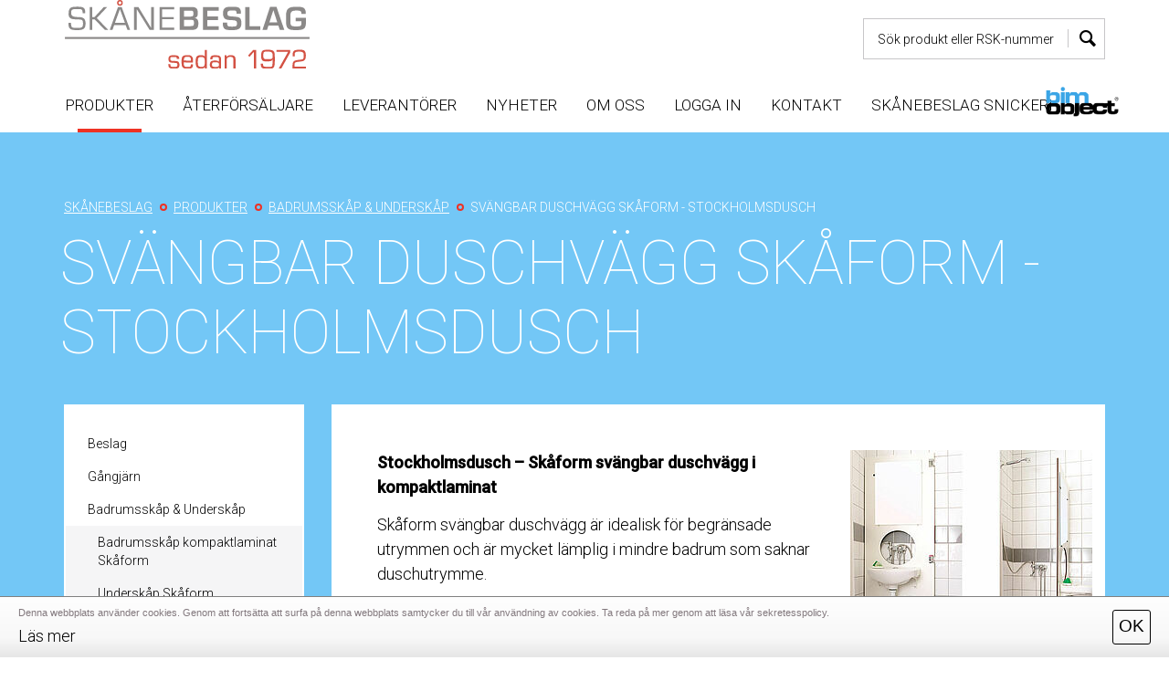

--- FILE ---
content_type: text/html; charset=utf-8
request_url: https://www.skanebeslag.se/produkter/badrumsskap-underskap/stockholmsdusch
body_size: 10222
content:
<!DOCTYPE html>
<html dir="ltr" lang="sv-SE">
<head>

<meta charset="utf-8">
<!-- 
	This website is based on t3kit v8.8.0 - www.t3kit.com

	This website is powered by TYPO3 - inspiring people to share!
	TYPO3 is a free open source Content Management Framework initially created by Kasper Skaarhoj and licensed under GNU/GPL.
	TYPO3 is copyright 1998-2026 of Kasper Skaarhoj. Extensions are copyright of their respective owners.
	Information and contribution at https://typo3.org/
-->



<title>Hållbara produkter</title>
<meta http-equiv="x-ua-compatible" content="ie=edge" />
<meta name="generator" content="TYPO3 CMS" />
<meta name="keywords" content="kompaktlaminat" />
<meta name="description" content="Stockholmsdusch – en svensktillverkad svängbar duschvägg i kompaktlaminat som är extremt tåligt mot vatten och fukt. Idealisk för små och trånga badrum som idag saknar duschutrymme. Perfekt för compact living!" />
<meta name="viewport" content="width=device-width, initial-scale=1.0, user-scalable=yes" />
<meta name="twitter:card" content="summary" />
<meta name="mobile-web-app-capable" content="yes" />
<meta name="apple-mobile-web-app-capable" content="yes" />
<meta name="apple-mobile-web-app-status-bar-style" content="black" />
<meta name="format-detection" content="telephone=no" />


<link rel="stylesheet" href="/typo3temp/assets/compressed/merged-cc3a75e769ee0be0bc6ea6a4ac709745-ee3199ccd238325825dddf9dbe228b12.css.gzip?1717434198" media="all">
<style>
/*<![CDATA[*/
<!-- 
/*InlineDefaultCss*/
/* default styles for extension "tx_frontend" */
    .ce-align-left { text-align: left; }
    .ce-align-center { text-align: center; }
    .ce-align-right { text-align: right; }

    .ce-table td, .ce-table th { vertical-align: top; }

    .ce-textpic, .ce-image, .ce-nowrap .ce-bodytext, .ce-gallery, .ce-row, .ce-uploads li, .ce-uploads div { overflow: hidden; }

    .ce-left .ce-gallery, .ce-column { float: left; }
    .ce-center .ce-outer { position: relative; float: right; right: 50%; }
    .ce-center .ce-inner { position: relative; float: right; right: -50%; }
    .ce-right .ce-gallery { float: right; }

    .ce-gallery figure { display: table; margin: 0; }
    .ce-gallery figcaption { display: table-caption; caption-side: bottom; }
    .ce-gallery img { display: block; }
    .ce-gallery iframe { border-width: 0; }
    .ce-border img,
    .ce-border iframe {
        border: 2px solid #000000;
        padding: 0px;
    }

    .ce-intext.ce-right .ce-gallery, .ce-intext.ce-left .ce-gallery, .ce-above .ce-gallery {
        margin-bottom: 10px;
    }
    .ce-image .ce-gallery { margin-bottom: 0; }
    .ce-intext.ce-right .ce-gallery { margin-left: 10px; }
    .ce-intext.ce-left .ce-gallery { margin-right: 10px; }
    .ce-below .ce-gallery { margin-top: 10px; }

    .ce-column { margin-right: 10px; }
    .ce-column:last-child { margin-right: 0; }

    .ce-row { margin-bottom: 10px; }
    .ce-row:last-child { margin-bottom: 0; }

    .ce-above .ce-bodytext { clear: both; }

    .ce-intext.ce-left ol, .ce-intext.ce-left ul { padding-left: 40px; overflow: auto; }

    /* Headline */
    .ce-headline-left { text-align: left; }
    .ce-headline-center { text-align: center; }
    .ce-headline-right { text-align: right; }

    /* Uploads */
    .ce-uploads { margin: 0; padding: 0; }
    .ce-uploads li { list-style: none outside none; margin: 1em 0; }
    .ce-uploads img { float: left; padding-right: 1em; vertical-align: top; }
    .ce-uploads span { display: block; }

    /* Table */
    .ce-table { width: 100%; max-width: 100%; }
    .ce-table th, .ce-table td { padding: 0.5em 0.75em; vertical-align: top; }
    .ce-table thead th { border-bottom: 2px solid #dadada; }
    .ce-table th, .ce-table td { border-top: 1px solid #dadada; }
    .ce-table-striped tbody tr:nth-of-type(odd) { background-color: rgba(0,0,0,.05); }
    .ce-table-bordered th, .ce-table-bordered td { border: 1px solid #dadada; }

    /* Space */
    .frame-space-before-extra-small { margin-top: 1em; }
    .frame-space-before-small { margin-top: 2em; }
    .frame-space-before-medium { margin-top: 3em; }
    .frame-space-before-large { margin-top: 4em; }
    .frame-space-before-extra-large { margin-top: 5em; }
    .frame-space-after-extra-small { margin-bottom: 1em; }
    .frame-space-after-small { margin-bottom: 2em; }
    .frame-space-after-medium { margin-bottom: 3em; }
    .frame-space-after-large { margin-bottom: 4em; }
    .frame-space-after-extra-large { margin-bottom: 5em; }

    /* Frame */
    .frame-ruler-before:before { content: ''; display: block; border-top: 1px solid rgba(0,0,0,0.25); margin-bottom: 2em; }
    .frame-ruler-after:after { content: ''; display: block; border-bottom: 1px solid rgba(0,0,0,0.25); margin-top: 2em; }
    .frame-indent { margin-left: 15%; margin-right: 15%; }
    .frame-indent-left { margin-left: 33%; }
    .frame-indent-right { margin-right: 33%; }
/* default styles for extension "tx_pxacookiebar" */
    #pxa-cookie-bar{display:none;}.visible-cookie-warning #pxa-cookie-bar{display:block;}

/*additionalTSFEInlineStyle*/
.header-middle .header-middle__logo-link { width: 365px; }
-->
/*]]>*/
</style>





<!-- Global site tag (gtag.js) - Google Analytics --> <script async src="https://www.googletagmanager.com/gtag/js?id=G-L763P81NVR"></script> <script> window.dataLayer = window.dataLayer || []; function gtag(){dataLayer.push(arguments);} gtag('js', new Date()); gtag('config', 'G-L763P81NVR'); </script><script>var PxaCookieBarHelper={cookieName:"pxa_cookie_warning",cookieIsSet:null,visibleCookieBarClass:"visible-cookie-warning",settings:null,init:function(){this.settings.activeConsent&&!this.isCookieSet()&&this.preventJsFromSettingCookies(),this.isCookieSet()||this.setDocumentClass(this.visibleCookieBarClass)},preventJsFromSettingCookies:function(){document.__defineGetter__?(document.__defineGetter__("cookie",function(){return""}),document.__defineSetter__("cookie",function(){})):Object.defineProperty(document,"cookie",{get:function(){return""},set:function(){return!0}})},getCookie:function(e){var t,i,o,n=document.cookie.split(";");for(t=0;t<n.length;t++)if(i=n[t].substr(0,n[t].indexOf("=")),o=n[t].substr(n[t].indexOf("=")+1),(i=i.replace(/^\s+|\s+$/g,""))===e)return decodeURI(o)},isCookieSet:function(){return null===this.cookieIsSet&&(this.cookieIsSet=1===parseInt(this.getCookie(this.cookieName))),this.cookieIsSet},setDocumentClass:function(e){document.documentElement.className+=(""===document.documentElement.className?"":" ")+e},setSettings:function(e){this.settings=e}};</script><script>PxaCookieBarHelper.setSettings({"activeConsent":false,"oneTimeVisible":true});PxaCookieBarHelper.init();</script>    <!-- Favicons -->
    <link rel="apple-touch-icon" sizes="180x180" href="/favicons/apple-touch-icon.png">
    <link rel="icon" type="image/png" href="/favicons/favicon-32x32.png" sizes="32x32">
    <link rel="icon" type="image/png" href="/favicons/favicon-16x16.png" sizes="16x16">
    <link rel="manifest" href="/favicons/site.webmanifest">
    <link rel="mask-icon" href="/favicons/safari-pinned-tab.svg" color="#5BBAD5">
    <link rel="shortcut icon" href="/favicons/favicon.ico">
    <meta name="msapplication-TileColor" content="#5BBAD5">
    <meta name="msapplication-config" content="/favicons/browserconfig.xml">
    <meta name="theme-color" content="#FFFFFF">    <!-- Fonts -->
    <link href="https://fonts.googleapis.com/css?family=Rubik:400,700" rel="stylesheet" type='text/css'>
    <link href="https://fonts.googleapis.com/css?family=Cormorant:400i" rel="stylesheet" type='text/css'>
    <link href="https://fonts.googleapis.com/css?family=Roboto:100,300,500" rel="stylesheet">    <!-- Scripts -->
    <script>
        /*touchSupport*/
        touchSupport = (('ontouchstart' in window) || (navigator.MaxTouchPoints > 0) || (navigator.msMaxTouchPoints > 0));
        if (!touchSupport) {
            document.documentElement.className += " no-touch";
        }
        else{
            document.documentElement.className += " touch";
        }
        /*IE version*/
        var uA = window.navigator.userAgent;
        var msie = uA.indexOf('MSIE ');
        var trident = uA.indexOf('Trident/');
        var ie;
        function detectIE () {
            if (msie > 0) {
                /*IE 10 or older => return version number*/
                ie = 'ie' + parseInt(uA.substring(msie + 5, uA.indexOf('.', msie)), 10);
                return ie;
            }
            if (trident > 0) {
                /*IE 11 (or newer) => return version number*/
                var rv = uA.indexOf('rv:');
                ie = 'ie' + parseInt(uA.substring(rv + 3, uA.indexOf('.', rv)), 10);
                return ie;
            }
        return ie = 'nonIE';
        }
        detectIE();
        if (ie === 'nonIE') {
            document.documentElement.className += (' ' + ie);
        } else{
            document.documentElement.className += (' ' + (ie + ' ' + 'IE'));
        };

        var isIOS = false;
        function detectIOS() {
            var iDevices = [
                'iPad Simulator',
                'iPhone Simulator',
                'iPod Simulator',
                'iPad',
                'iPhone',
                'iPod'
            ];

            if (!!navigator.platform) {
                while(iDevices.length) {
                    if (navigator.platform === iDevices.pop()) {
                        isIOS = true;
                        /*In case if should be in DOM
                        for now can be omitted - no styles by default attached to this class name ' iOS'*/
                        document.documentElement.className += " iOS";
                    }
                }
            }
        }
        detectIOS();

        var isAndroid = false;
        var android = uA.indexOf('Android ');
        function detectAndroid() {
            if (android > 0) {
                isAndroid = true;
                /*In case if should be in DOM
                for now can be omitted - no styles by default attached to this class name ' android'*/
                document.documentElement.className += " android";
            }
        }
        detectAndroid();
    </script><style>@media print { body:after {content: 'info@skanebeslag.se';</style>
    <!-- Google Tag Manager -->
    <script>
        (function(w,d,s,l,i){w[l]=w[l]||[];w[l].push({'gtm.start':new Date().getTime(),event:'gtm.js'});var f=d.getElementsByTagName(s)[0],j=d.createElement(s),dl=l!='dataLayer'?'&l='+l:'';j.async=true;j.src='https://www.googletagmanager.com/gtm.js?id='+i+dl;f.parentNode.insertBefore(j,f);})(window,document,'script','dataLayer','GTM-K37QP7QB');
    </script>
    <!-- End Google Tag Manager -->
<link rel="canonical" href="https://www.skanebeslag.se/produkter/badrumsskap-underskap/stockholmsdusch"/>

<!-- This site is optimized with the Yoast SEO for TYPO3 plugin - https://yoast.com/typo3-extensions-seo/ -->
<script type="application/ld+json">[{"@context":"https:\/\/www.schema.org","@type":"BreadcrumbList","itemListElement":[{"@type":"ListItem","position":1,"item":{"@id":"https:\/\/www.skanebeslag.se\/","name":"Sk\u00e5nebeslag"}},{"@type":"ListItem","position":2,"item":{"@id":"https:\/\/www.skanebeslag.se\/produkter","name":"Produkter"}}]}]</script>
</head>
<body class="product_page">

    <!-- Google Tag Manager (noscript) -->
    <noscript><iframe src="https://www.googletagmanager.com/ns.html?id=GTM-K37QP7QB" height="0" width="0" style="display:none;visibility:hidden"></iframe></noscript>
    <!-- End Google Tag Manager (noscript) --><!-- theme_t3kit: Layouts/Default.html [begin] -->
<!--[if lte IE 9]>
	<p class="browsehappy">You are using an &lt;strong&gt;outdated&lt;/strong&gt; browser. <a href="http://browsehappy.com/">Please upgrade your browser to improve your experience.</a></p>
<![endif]-->
<div class="skip-links">
	<a href="#main-navigation" class="skip-links__item sr-only sr-only-focusable">
		Skip to main navigation
	</a>
	<a href="#main-content" class="skip-links__item sr-only sr-only-focusable">
		Skip to main content
	</a>
</div>



<!-- theme_t3kit: Partials/Header/Header.html [begin] -->
<header class="header">
	<div class="header-top-wrp hidden-lg hidden-md">

		

			<div class="header-top">
				<div class="header-top__main-navigation-toggle-btn">
					<button type="button" class="main-navigation__toggle-btn js__main-navigation__toggle-btn" >
						<span>toggle menu</span>
					</button>
				</div>

				

				
					<div class="header-top__logo">
						<a target="_blank" href="https://www.bimobject.com/sv/embed/skanebeslag/privatecloud/skanebeslag">
							<img class="header-top__logo-image" src="/fileadmin/Logo/BIMobject.png">
						</a>
					</div>
				
				

				

				

				
					<nav aria-label="Meta navigation"><ul class="nav js__header-top_meta-nav"><li class="uid-7 point-1 first"><a href="/" title="BESLAG" class="_active"><span class="icons icon-home"></span>BESLAG</a></li><li class="uid-8 point-2 last"><a href="https://www.skanebeslagsnickeri.se/" title="SNICKERI"><span class="icons icon-flow-tree"></span>SNICKERI</a></li></ul></nav>
				
			</div>
		
	</div>


	
		<div class="header-middle-wrp">
			<div class="header-middle">
				
					<div class="header-middle__logo">
						<a href="/" title="Home" class="header-middle__logo-link"><img src="/fileadmin/Logo/skanebeslag.svg" width="268" height="74"  class="header-middle__logo-img img-responsive"  alt="Skånebeslag" title="Home" ></a>
					</div>
				

				
				

					
<div class="tx_solr">

	


	<div class="tx-solr-searchbox">

		<form method="get" id="tx-solr-search-form-pi-results" action="/sok" data-suggest="/sok?type=7384" data-suggest-header="Top Results" accept-charset="utf-8">
			

			<div class="header-middle__search-wrp" >
				<div class="header-middle__search-box" >
					<input type="text" class="tx-solr-q js-solr-q header-middle__search-input" name="tx_solr[q]" value="" placeholder="Sök produkt eller RSK-nummer" data-search="searchSuggest" />
					<button class="tx-solr-submit header-middle__search-submit" type="submit" value="Sök produkt eller RSK-nummer"><span class="icons icon-t3-search"></span></button>
				</div>
			</div>
		</form>

		
	</div>




</div>
				
			</div>
		</div>
	


<!-- theme_t3kit: Main menu [begin] -->

	

	<nav id="main-navigation" class="main-navigation js__main-navigation _dropdown-menu-with-columns js__dropdown-menu-with-columns">
		<div class="main-navigation__items-wrp js__navigation__items-wrp">
			
			
			<ul class="main-navigation__items-list js__main-navigation__items-list position-relative ">
				<li class="main-navigation__item js__main-navigation__item _sub _active uid-137 point-1"><a href="/produkter" class="main-navigation__item-link js__main-navigation__item-link">Produkter</a><div class="tablet-arrow"><a href="#" class="main-navigation__open-sub-menu-link js__main-navigation__open-sub-menu-link">Open</a></div><div class="main-navigation__sub-item-list"><div class="container"><div class="row"><div class="col-md-3"><ul class="main-navigation__sub-item-column-list"><li class="main-navigation__sub-item"><a class="main-navigation__sub-item-link _sub _sub-level-2" title="Beslag" href="/produkter/beslag">
                                        Beslag
                                    </a><ul class="main-navigation__sub-item-column-list _sub"><li class="main-navigation__sub-item"><a class="main-navigation__sub-item-link _sub-level-3" title="Fönsterbeslag" href="/produkter/beslag/fonsterbeslag">
                                                            Fönsterbeslag
                                                        </a></li><li class="main-navigation__sub-item"><a class="main-navigation__sub-item-link _sub-level-3" title="Expansioner &amp; Bordreglar" href="/produkter/beslag/expansioner-bordreglar">
                                                            Expansioner &amp; Bordreglar
                                                        </a></li><li class="main-navigation__sub-item"><a class="main-navigation__sub-item-link _sub-level-3" title="Skjutdörrsbeslag" href="/produkter/beslag/skjutdorrsbeslag">
                                                            Skjutdörrsbeslag
                                                        </a></li><li class="main-navigation__sub-item"><a class="main-navigation__sub-item-link _sub-level-3" title="Dörrbeslag &amp; Entrétillbehör" href="/produkter/beslag/dorrbeslag-entretillbehor">
                                                            Dörrbeslag &amp; Entrétillbehör
                                                        </a></li><li class="main-navigation__sub-item"><a class="main-navigation__sub-item-link _more _sub-level-3" href="/produkter/beslag">
                                                        Fler
                                                    </a></li></ul></li><li class="main-navigation__sub-item"><a class="main-navigation__sub-item-link _sub _sub-level-2" title="Inredning &amp; kök" href="/produkter/inredning-kok">
                                        Inredning &amp; kök
                                    </a><ul class="main-navigation__sub-item-column-list _sub"><li class="main-navigation__sub-item"><a class="main-navigation__sub-item-link _sub-level-3" title="Lådhurtssystem Chefline" href="/produkter/inredning-kok/ladhurtssystem-chefline">
                                                            Lådhurtssystem Chefline
                                                        </a></li><li class="main-navigation__sub-item"><a class="main-navigation__sub-item-link _sub-level-3" title="Grytgaller utdragbart" href="/produkter/inredning-kok/grytgaller-utdragbart">
                                                            Grytgaller utdragbart
                                                        </a></li><li class="main-navigation__sub-item"><a class="main-navigation__sub-item-link _sub-level-3" title="Skärbrädor Chefline" href="/produkter/inredning-kok/skarbrador-chefline">
                                                            Skärbrädor Chefline
                                                        </a></li><li class="main-navigation__sub-item"><a class="main-navigation__sub-item-link _sub-level-3" title="Spismodul med Bänkskiva 100 mm" href="/produkter/inredning-kok/spismodul-med-bankskiva-100-mm">
                                                            Spismodul med Bänkskiva 100 mm
                                                        </a></li><li class="main-navigation__sub-item"><a class="main-navigation__sub-item-link _more _sub-level-3" href="/produkter/inredning-kok">
                                                        Fler
                                                    </a></li></ul></li></ul></div><div class="col-md-3"><ul class="main-navigation__sub-item-column-list"><li class="main-navigation__sub-item"><a class="main-navigation__sub-item-link _sub _sub-level-2" title="Gångjärn" href="/produkter/gangjarn">
                                        Gångjärn
                                    </a><ul class="main-navigation__sub-item-column-list _sub"><li class="main-navigation__sub-item"><a class="main-navigation__sub-item-link _sub-level-3" title="Dörrgångjärn &amp; Fönstergångjärn" href="/produkter/gangjarn/dorrgangjarn-fonstergangjarn">
                                                            Dörrgångjärn &amp; Fönstergångjärn
                                                        </a></li><li class="main-navigation__sub-item"><a class="main-navigation__sub-item-link _sub-level-3" title="Fjädergångjärn" href="/produkter/gangjarn/fjadergangjarn">
                                                            Fjädergångjärn
                                                        </a></li><li class="main-navigation__sub-item"><a class="main-navigation__sub-item-link _sub-level-3" title="Pianogångjärn" href="/produkter/gangjarn/pianogangjarn">
                                                            Pianogångjärn
                                                        </a></li><li class="main-navigation__sub-item"><a class="main-navigation__sub-item-link _sub-level-3" title="Skåpsgångjärn" href="/produkter/gangjarn/skapsgangjarn">
                                                            Skåpsgångjärn
                                                        </a></li><li class="main-navigation__sub-item"><a class="main-navigation__sub-item-link _more _sub-level-3" href="/produkter/gangjarn">
                                                        Fler
                                                    </a></li></ul></li><li class="main-navigation__sub-item"><a class="main-navigation__sub-item-link _sub _sub-level-2" title="Källsortering" href="/produkter/kallsortering">
                                        Källsortering
                                    </a><ul class="main-navigation__sub-item-column-list _sub"><li class="main-navigation__sub-item"><a class="main-navigation__sub-item-link _sub-level-3" title="Källsorteringskärl" href="/produkter/kallsortering/kallsorteringskarl">
                                                            Källsorteringskärl
                                                        </a></li><li class="main-navigation__sub-item"><a class="main-navigation__sub-item-link _sub-level-3" title="Diskbänksinsats" href="/produkter/kallsortering/diskbanksinsats">
                                                            Diskbänksinsats
                                                        </a></li><li class="main-navigation__sub-item"><a class="main-navigation__sub-item-link _sub-level-3" title="Papperskorg utomhus" href="/produkter/kallsortering/papperskorg-utomhus">
                                                            Papperskorg utomhus
                                                        </a></li></ul></li></ul></div><div class="col-md-3"><ul class="main-navigation__sub-item-column-list"><li class="main-navigation__sub-item"><a class="main-navigation__sub-item-link _sub _sub-level-2" title="Badrumsskåp &amp; Underskåp" href="/produkter/badrumsskap-underskap">
                                        Badrumsskåp &amp; Underskåp
                                    </a><ul class="main-navigation__sub-item-column-list _sub"><li class="main-navigation__sub-item"><a class="main-navigation__sub-item-link _sub-level-3" title="Badrumsskåp kompaktlaminat Skåform" href="/produkter/badrumsskap-underskap/badrumsskap-kompaktlaminat-skaform">
                                                            Badrumsskåp kompaktlaminat Skåform
                                                        </a></li><li class="main-navigation__sub-item"><a class="main-navigation__sub-item-link _sub-level-3" title="Underskåp Skåform" href="/produkter/badrumsskap-underskap/underskap-skaform">
                                                            Underskåp Skåform
                                                        </a></li><li class="main-navigation__sub-item"><a class="main-navigation__sub-item-link _sub-level-3" title="Högskåp &amp; Väggskåp Skåform" href="/produkter/badrumsskap-underskap/hogskap-vaggskap-skaform">
                                                            Högskåp &amp; Väggskåp Skåform
                                                        </a></li><li class="main-navigation__sub-item"><a class="main-navigation__sub-item-link _sub-level-3 _current" title="Svängbar duschvägg Skåform - Stockholmsdusch" href="/produkter/badrumsskap-underskap/stockholmsdusch">
                                                            Svängbar duschvägg Skåform - Stockholmsdusch
                                                        </a></li><li class="main-navigation__sub-item"><a class="main-navigation__sub-item-link _more _sub-level-3" href="/produkter/badrumsskap-underskap">
                                                        Fler
                                                    </a></li></ul></li><li class="main-navigation__sub-item"><a class="main-navigation__sub-item-link _sub _sub-level-2" title="Städ &amp; tvätt" href="/produkter/stad-tvatt">
                                        Städ &amp; tvätt
                                    </a><ul class="main-navigation__sub-item-column-list _sub"><li class="main-navigation__sub-item"><a class="main-navigation__sub-item-link _sub-level-3" title="Städtavla i kompaktlaminat" href="/produkter/stad-tvatt/stadtavla-i-kompaktlaminat">
                                                            Städtavla i kompaktlaminat
                                                        </a></li><li class="main-navigation__sub-item"><a class="main-navigation__sub-item-link _sub-level-3" title="Tvättstuga Skåform" href="/produkter/stad-tvatt/tvattstuga-skaform">
                                                            Tvättstuga Skåform
                                                        </a></li><li class="main-navigation__sub-item"><a class="main-navigation__sub-item-link _sub-level-3" title="Städskåpsinredning" href="/produkter/stad-tvatt/stadskapsinredning">
                                                            Städskåpsinredning
                                                        </a></li><li class="main-navigation__sub-item"><a class="main-navigation__sub-item-link _sub-level-3" title="Tvättsortering" href="/produkter/stad-tvatt/tvattsortering">
                                                            Tvättsortering
                                                        </a></li><li class="main-navigation__sub-item"><a class="main-navigation__sub-item-link _more _sub-level-3" href="/produkter/stad-tvatt">
                                                        Fler
                                                    </a></li></ul></li></ul></div><div class="col-md-3"><ul class="main-navigation__sub-item-column-list"><li class="main-navigation__sub-item"><a class="main-navigation__sub-item-link _sub _sub-level-2" title="Garderob &amp; förvaring" href="/produkter/garderob-forvaring">
                                        Garderob &amp; förvaring
                                    </a><ul class="main-navigation__sub-item-column-list _sub"><li class="main-navigation__sub-item"><a class="main-navigation__sub-item-link _sub-level-3" title="Smart garderobsinredning" href="/produkter/garderob-forvaring/smart-garderobsinredning-chefline">
                                                            Smart garderobsinredning
                                                        </a></li><li class="main-navigation__sub-item"><a class="main-navigation__sub-item-link _sub-level-3" title="Elfa Startpaket" href="/produkter/garderob-forvaring/elfa-startpaket">
                                                            Elfa Startpaket
                                                        </a></li><li class="main-navigation__sub-item"><a class="main-navigation__sub-item-link _sub-level-3" title="Pelly Trådback" href="/produkter/garderob-forvaring/pelly-tradback">
                                                            Pelly Trådback
                                                        </a></li><li class="main-navigation__sub-item"><a class="main-navigation__sub-item-link _sub-level-3" title="Chefline Stabiliseringsstag" href="/produkter/garderob-forvaring/chefline-stabiliseringsstag">
                                                            Chefline Stabiliseringsstag
                                                        </a></li><li class="main-navigation__sub-item"><a class="main-navigation__sub-item-link _more _sub-level-3" href="/produkter/garderob-forvaring">
                                                        Fler
                                                    </a></li></ul></li></ul></div></div></div></div></li><li class="main-navigation__item js__main-navigation__item _sub uid-139 point-2 middle"><a href="/aterforsaljare" class="main-navigation__item-link js__main-navigation__item-link">Återförsäljare</a><div class="tablet-arrow"><a href="#" class="main-navigation__open-sub-menu-link js__main-navigation__open-sub-menu-link">Open</a></div></li><li class="main-navigation__item js__main-navigation__item uid-140 point-3"><a href="/leverantorer" class="main-navigation__item-link js__main-navigation__item-link">Leverantörer</a></li><li class="main-navigation__item js__main-navigation__item uid-258 point-4"><a href="/nyheter" class="main-navigation__item-link js__main-navigation__item-link">Nyheter</a></li><li class="main-navigation__item js__main-navigation__item _sub uid-141 point-5 middle"><a href="/om-oss" class="main-navigation__item-link js__main-navigation__item-link">Om oss</a><div class="tablet-arrow"><a href="#" class="main-navigation__open-sub-menu-link js__main-navigation__open-sub-menu-link">Open</a></div><div class="main-navigation__sub-item-list"><div class="container"><div class="row"><div class="col-md-3"><ul class="main-navigation__sub-item-column-list "><li class="main-navigation__sub-item uid-179 point-1 first"><a href="/om-oss/miljopolicy" class="main-navigation__sub-item-link _sub _sub-level-2">Miljöpolicy</a></li><li class="main-navigation__sub-item uid-180 point-2 middle"><a href="/om-oss/kvalitetspolicy" class="main-navigation__sub-item-link _sub-level-2">Kvalitetspolicy</a></li><li class="main-navigation__sub-item uid-256 point-3 middle"><a href="/om-oss/arbetsmiljopolicy" class="main-navigation__sub-item-link _sub-level-2">Arbetsmiljöpolicy</a></li><li class="main-navigation__sub-item uid-181 point-4 middle"><a href="/om-oss/leveransvillkor" class="main-navigation__sub-item-link _sub-level-2">Leveransvillkor</a></li><li class="main-navigation__sub-item uid-182 point-5 last"><a href="/om-oss/sekretesspolicy" class="main-navigation__sub-item-link _sub-level-2">Sekretesspolicy</a></li></ul></div></div></div></div></li><li class="main-navigation__item js__main-navigation__item uid-120 point-6"><a href="/logga-in" class="main-navigation__item-link js__main-navigation__item-link">Logga in</a></li><li class="main-navigation__item js__main-navigation__item uid-143 point-7"><a href="/kontakt" class="main-navigation__item-link js__main-navigation__item-link">Kontakt</a></li><li class="main-navigation__item js__main-navigation__item uid-262 point-8"><a href="https://www.skanebeslagsnickeri.se/" class="main-navigation__item-link js__main-navigation__item-link">Skånebeslag snickeri</a></li>

				
					<li class="position-absolute top-0 right-0 visible-md visible-lg">
						<a target="_blank" href="https://www.bimobject.com/sv/embed/skanebeslag/privatecloud/skanebeslag">
							<img class="header-top__logo-image" src="/fileadmin/Logo/BIMobject.png" style="max-width: 80px; margin-top: 10px;">
						</a>
					</li>
				

				

				
			</ul>
		</div>
	</nav>

<!-- theme_t3kit: Main menu [end] -->

	<div class="main-navigation__search-box-overlay js__main-navigation__search-box-overlay"></div>
	<div class="header-top__language-menu-overlay js__header-top__language-menu-overlay"></div>
</header>


<!-- theme_t3kit: Partials/Header/Header.html [end] -->


        <div class="top-content">
            <div class="page-top__hero">
                
                    <div class="page-top__hero-image ">
                        
                            <img class="page-top__hero-image-preview" src="/fileadmin/user_upload/skanebeslag_filer/Huvudbilder/Category_top_image_blue.jpg" width="1920" height="410" alt="" />
                        
                    </div>
                
                <div class="page-top__hero-caption">
                    <div class="container">
                        
	<!-- theme_t3kit: Partials/Content/Breadcrumbs.html [begin] -->

	
		
			<div class="hidden-sm hidden-xs">
		

		<nav aria-label="Breadcrumb navigation"><span class="sr-only">You are here</span><div class="breadcrumbs"><div class="breadcrumbs__wrp container"><ol class="breadcrumbs__list"><li class="breadcrumbs__list-item"><span class="icons icon-t3-home"></span><a href="/" title="Skånebeslag AB erbjuder hållbara inredningslösningar för företag. Vi har allt inom beslag och tillverkar produkter för livslång hållbarhet. Välkommen!" class="breadcrumbs__list-link"><span class="breadcrumbs__list-item-label">Skånebeslag</span></a></li><li class="breadcrumbs__list-item"><a href="/produkter" title="Skånebeslag har ett brett sortiment av alla typer av beslag.
Hos oss kan du få allt under ett tak." class="breadcrumbs__list-link"><span class="breadcrumbs__list-item-label">Produkter</span></a></li><li class="breadcrumbs__list-item"><a href="/produkter/badrumsskap-underskap" title="Badrumsskåp &amp; Underskåp" class="breadcrumbs__list-link"><span class="breadcrumbs__list-item-label">Badrumsskåp & Underskåp</span></a></li><li class="breadcrumbs__list-item _active"><span class="breadcrumbs__list-item-label">Svängbar duschvägg Skåform - Stockholmsdusch</span></li></ol></div></div></nav>

		
			</div>
		
	

	<!-- theme_t3kit: Partials/Content/Breadcrumbs.html [end] -->
	
                        
	<!-- theme_t3kit: Partials/Content/Top.html [begin] -->

	<!--TYPO3SEARCH_begin-->
		<h1>Svängbar duschvägg Skåform - Stockholmsdusch</h1>
	<!--TYPO3SEARCH_end-->

	<!-- theme_t3kit: Partials/Content/Top.html [end] -->
	
                    </div>
                </div>
            </div>
        </div>
        <div class="_sub-page">
            
	<!-- theme_t3kit: Partials/Content/Main.html [begin] -->

	<!--TYPO3SEARCH_begin-->
		<div id="main-content">
			
<div id="c787" class="frame frame-type-list   "><div class="tx-pxa-product-manager"><script>
    (function (w) {
        const ProductManager = w.ProductManager || {};

        ProductManager.settings = ProductManager.settings || {};

        /* Wishlist settings */
        ProductManager.settings.wishlistTSSettings = {
            enableFlyToCartAnimation: '1' === '1',
        };

        w.ProductManager = ProductManager;
    })(window);
</script><script>
    (function (w) {
        const ProductManager = w.ProductManager || {};

        ProductManager.settings = ProductManager.settings || {};

        /* Compare settings */
        ProductManager.settings.compareListTSSettings = {
            enableFlyToCartAnimation: '1' === '1',
        };

        w.ProductManager = ProductManager;
    })(window);
</script><div class="products-list-view-wrapper"><div class="container"><div class="row"><div class="col-md-3"><div class="product-manager__navigation"><ul class="products-menu level-1"><li class="menu-item level-1 no-children"><a data-uid="" class="menu-item-link" href="/produkter/beslag">
                Beslag
            </a></li><li class="menu-item level-1 no-children"><a data-uid="" class="menu-item-link" href="/produkter/gangjarn">
                Gångjärn
            </a></li><li class="menu-item level-1 has-children"><a data-uid="" class="menu-item-link active" href="/produkter/badrumsskap-underskap">
                Badrumsskåp &amp; Underskåp
            </a><ul class="products-menu level-2"><li class="menu-item level-2 no-children"><a data-uid="" class="menu-item-link" href="/produkter/badrumsskap-underskap/badrumsskap-kompaktlaminat-skaform">
                Badrumsskåp kompaktlaminat Skåform
            </a></li><li class="menu-item level-2 no-children"><a data-uid="" class="menu-item-link" href="/produkter/badrumsskap-underskap/underskap-skaform">
                Underskåp Skåform
            </a></li><li class="menu-item level-2 no-children"><a data-uid="" class="menu-item-link" href="/produkter/badrumsskap-underskap/hogskap-vaggskap-skaform">
                Högskåp &amp; Väggskåp Skåform
            </a></li><li class="menu-item level-2 no-children"><a data-uid="" class="menu-item-link active current" href="/produkter/badrumsskap-underskap/stockholmsdusch">
                Svängbar duschvägg Skåform - Stockholmsdusch
            </a></li><li class="menu-item level-2 no-children"><a data-uid="" class="menu-item-link" href="/produkter/badrumsskap-underskap/badrumsskap-fagersta-hygien">
                Badrumsskåp Fagersta Hygien
            </a></li><li class="menu-item level-2 no-children"><a data-uid="" class="menu-item-link" href="/produkter/badrumsskap-underskap/sidoskap-fagersta-hygien">
                Sidoskåp Fagersta Hygien
            </a></li></ul></li><li class="menu-item level-1 no-children"><a data-uid="" class="menu-item-link" href="/produkter/garderob-forvaring">
                Garderob &amp; förvaring
            </a></li><li class="menu-item level-1 no-children"><a data-uid="" class="menu-item-link" href="/produkter/inredning-kok">
                Inredning &amp; kök
            </a></li><li class="menu-item level-1 no-children"><a data-uid="" class="menu-item-link" href="/produkter/kallsortering">
                Källsortering
            </a></li><li class="menu-item level-1 no-children"><a data-uid="" class="menu-item-link" href="/produkter/stad-tvatt">
                Städ &amp; tvätt
            </a></li></ul></div></div><div class="col-md-9"><div class="product-manager__list-view-outer"><div class="product-manager__content-box"><div class="row"><div class="col-md-8"><p><strong>Stockholmsdusch – Skåform svängbar duschvägg i kompaktlaminat</strong></p><p>Skåform svängbar duschvägg är idealisk för begränsade utrymmen och är mycket lämplig i mindre badrum som saknar duschutrymme.</p><p>Den svängbara duschväggen är tillverkad i kompaktlaminat (HPL) och är därmed extremt hygienisk och tålig mot vatten och fukt.</p><p><strong>Perfekt för compact living! </strong></p><p>Duschväggen&nbsp;passar&nbsp;i&nbsp;nybyggnation, renovering, äldreboende och behovsanpassade lägenheter,&nbsp;hotell samt båthytter.</p><p>Varje duschvägg levereras med gångjärn (med spärrfunktion i öppnat läge på båda sidor) och distanser samt spegel och spegelbeslag. Det ingår inga vvs-detaljer till duschväggarna.</p><p>BVB ID 151377</p><p><strong>Ladda ner: </strong><br><a href="/fileadmin/user_upload/skanebeslag_filer/Badrumsskap/Spegelskap_Skaform/Duschvagg/Duschdorrar.pdf" target="_blank">Skiss</a> (pdf)<br> &nbsp;</p></div><div class="col-md-4"><img title="Svängbar duschvägg Skåform - Stockholmsdusch" alt="Svängbar duschvägg Skåform - Stockholmsdusch" src="/fileadmin/_processed_/2/3/csm_Duschvagg__14ff196558.jpg" width="265" height="265" /></div></div><ul class="product-single__logos-list"><li class="product-single__logo-item"
                    data-tippy="Svensktillverkat sedan 1995"
                    data-tippy-arrow="true"
                    data-tippy-animation="fade"><img src="/fileadmin/_processed_/9/2/csm_svflagga_0b1d94203b.jpg" width="100" height="67" alt="" /></li><li class="product-single__logo-item"
                    data-tippy="Skåform Badrumsskåp har fått bedömningen Accepteras<br />
Skåform LED-Belysning har fått bedömningen Accepteras<br />
Skåform svängbar duschvägg har fått bedömningen Accepteras<br />
Uttagsbox med 2 uttag med lock grå har fått bedömningen Accepteras"
                    data-tippy-arrow="true"
                    data-tippy-animation="fade"><img src="/fileadmin/_processed_/0/a/csm_BVB-logotyp-RGB_10549e1901.png" width="100" height="26" alt="" /></li></ul></div><div class="product-manager__list-view-inner _list-view"><div class="product-item"><a class="product-item__link" href="/produkter/badrumsskap-underskap/stockholmsdusch/duschvagg-stockholmsdusch-vit-b-600-x-h-1900-mm-total-b-630-mm-svart-kant"></a><div class="product-item__img-preview"><img data-fly-image="3806" title="Duschvägg/stockholmsdusch vit b 600 x h 1900 mm Total b 630 mm, svart kant" alt="Duschvägg/stockholmsdusch vit b 600 x h 1900 mm Total b 630 mm, svart kant" src="/fileadmin/_processed_/e/9/csm_Duschvagg_spegel_b0d3e5a382.jpg" width="103" height="265" /></div><div class="product-item__body"><p class="product-item__name">Duschvägg/stockholmsdusch vit b 600 x h 1900 mm Total b 630 mm, svart kant</p><div class="product-item__details"><span class="product-item__details-art">Art 2110001</span><span class="product-item__details-rsk">RSK 7394072</span><span class="product-item__details-action"><div class="product-item__add-to"><div class="wish-list-btn pm-action-button in-progress ongoing-initialization"
		 data-login-url="/logga-in?return_url=https%3A%2F%2Fwww.skanebeslag.se%2Fprodukter%2Fbadrumsskap-underskap%2Fstockholmsdusch&cHash=7385a64d0d3872849163a6d9b051be20"
		 data-wish-list-button="1"
		 data-delete-parent-on-remove=""
		 data-product-uid="3806"
		 data-add-to-list-text="Lägg till i önskelista"
		 data-remove-from-list-text="Ta bort från önskelista"
		 data-ajax-uri="https://www.skanebeslag.se/produkter?tx_pxaproductmanager_userwishlist%5Baction%5D=toggleUserWishList&amp;tx_pxaproductmanager_userwishlist%5Bcontroller%5D=Product&amp;tx_pxaproductmanager_userwishlist%5BwishProduct%5D=3806&amp;type=201702&amp;cHash=1ca474cc9e11ac95c58882ce16288695"><i class="icons icon-add-to"></i><i class="icons icon-added-to"></i><div class="lds-dual-ring"><div class="small"></div></div></div></div></span></div></div></div><div class="product-item"><a class="product-item__link" href="/produkter/badrumsskap-underskap/stockholmsdusch/duschvagg-stockholmsdusch-vit-b-770-x-h-1900-mm-total-b-800-mm-svart-kant"></a><div class="product-item__img-preview"><img data-fly-image="3807" title="Duschvägg/stockholmsdusch vit b 770 x h 1900 mm Total b 800 mm, svart kant" alt="Duschvägg/stockholmsdusch vit b 770 x h 1900 mm Total b 800 mm, svart kant" src="/fileadmin/_processed_/e/9/csm_Duschvagg_spegel_b0d3e5a382.jpg" width="103" height="265" /></div><div class="product-item__body"><p class="product-item__name">Duschvägg/stockholmsdusch vit b 770 x h 1900 mm Total b 800 mm, svart kant</p><div class="product-item__details"><span class="product-item__details-art">Art 2110003</span><span class="product-item__details-rsk">RSK 7394073</span><span class="product-item__details-action"><div class="product-item__add-to"><div class="wish-list-btn pm-action-button in-progress ongoing-initialization"
		 data-login-url="/logga-in?return_url=https%3A%2F%2Fwww.skanebeslag.se%2Fprodukter%2Fbadrumsskap-underskap%2Fstockholmsdusch&cHash=7385a64d0d3872849163a6d9b051be20"
		 data-wish-list-button="1"
		 data-delete-parent-on-remove=""
		 data-product-uid="3807"
		 data-add-to-list-text="Lägg till i önskelista"
		 data-remove-from-list-text="Ta bort från önskelista"
		 data-ajax-uri="https://www.skanebeslag.se/produkter?tx_pxaproductmanager_userwishlist%5Baction%5D=toggleUserWishList&amp;tx_pxaproductmanager_userwishlist%5Bcontroller%5D=Product&amp;tx_pxaproductmanager_userwishlist%5BwishProduct%5D=3807&amp;type=201702&amp;cHash=209b5f20f1352dd83a0216e283de1d24"><i class="icons icon-add-to"></i><i class="icons icon-added-to"></i><div class="lds-dual-ring"><div class="small"></div></div></div></div></span></div></div></div><div class="product-item"><a class="product-item__link" href="/produkter/badrumsskap-underskap/stockholmsdusch/duschvagg-stockholmsdusch-vit-specialmatt-svart-kant"></a><div class="product-item__img-preview"><img data-fly-image="3808" title="Duschvägg/stockholmsdusch vit specialmått, svart kant" alt="Duschvägg/stockholmsdusch vit specialmått, svart kant" src="/fileadmin/_processed_/e/9/csm_Duschvagg_spegel_b0d3e5a382.jpg" width="103" height="265" /></div><div class="product-item__body"><p class="product-item__name">Duschvägg/stockholmsdusch vit specialmått, svart kant</p><div class="product-item__details"><span class="product-item__details-art">Art 2110005</span><span class="product-item__details-rsk">RSK 7394074</span><span class="product-item__details-action"><div class="product-item__add-to"><div class="wish-list-btn pm-action-button in-progress ongoing-initialization"
		 data-login-url="/logga-in?return_url=https%3A%2F%2Fwww.skanebeslag.se%2Fprodukter%2Fbadrumsskap-underskap%2Fstockholmsdusch&cHash=7385a64d0d3872849163a6d9b051be20"
		 data-wish-list-button="1"
		 data-delete-parent-on-remove=""
		 data-product-uid="3808"
		 data-add-to-list-text="Lägg till i önskelista"
		 data-remove-from-list-text="Ta bort från önskelista"
		 data-ajax-uri="https://www.skanebeslag.se/produkter?tx_pxaproductmanager_userwishlist%5Baction%5D=toggleUserWishList&amp;tx_pxaproductmanager_userwishlist%5Bcontroller%5D=Product&amp;tx_pxaproductmanager_userwishlist%5BwishProduct%5D=3808&amp;type=201702&amp;cHash=aea1347220e74b5f5a0ad3afa7b404e7"><i class="icons icon-add-to"></i><i class="icons icon-added-to"></i><div class="lds-dual-ring"><div class="small"></div></div></div></div></span></div></div></div></div></div></div></div></div></div></div></div>


		</div>
	<!--TYPO3SEARCH_end-->

	<!-- theme_t3kit: Partials/Content/Main.html [end] -->
	
        </div>
    

<!-- theme_t3kit: Partials/Footer/Footer.html [begin] -->


<footer class="footer" role="contentinfo">
	
	
	<h2 class="sr-only">Footer</h2>
	
<div id="c706" class="frame frame-type-threecol   "><div class="grid-container ge-container container"><div class="row grid-row"><div class="col1 col grid-col col-md-4"><div id="c724" class="frame frame-type-image   "><div class="ce-image ce-left ce-above"><div class="ce-gallery" data-ce-columns="1" data-ce-images="1"><div class="ce-row"><div class="ce-column"><figure class="image"><img data-caption="" class="image-embed-item" src="/fileadmin/Logo/logo-mini2.png" width="265" height="80" alt="" /></figure></div></div></div></div></div><div class="default margin-top-10 "><div id="c725" class="frame frame-type-text   "><p>Vi vänder oss främst till fastighetsbolag,<br> byggföretag, industri och snickerier<br> samt arkitekter.</p></div></div></div><div class="col2 col grid-col col-md-4"><div id="c759" class="frame frame-type-text   "><p>SKÅNEBESLAG AB<br> Santessons väg 24<br> 232 61 Arlöv<br> &nbsp;</p></div><div id="c710" class="frame frame-type-socialIcons   "><!-- theme_t3kit: Templates/ContentElements/SocialIcons.html [begin] --><!-- theme_t3kit: Partials/Footer/Socialmedia.html [begin] --><div class="social-icons"><a class="social-icons__item" href="https://www.facebook.com/pages/Sk%C3%A5nebeslag-AB/150730131724864" target="_blank" title="Facebook" aria-label="Facebook"><span aria-hidden="true" class="icons icon-t3-facebook"></span></a><a class="social-icons__item" href="https://www.linkedin.com/company/sk%C3%A5nebeslag-ab/" target="_blank" title="LinkedIn" aria-label="LinkedIn"><span aria-hidden="true" class="icons icon-t3-linkedin"></span></a></div><!-- theme_t3kit: Partials/Footer/Socialmedia.html [end] --><!-- theme_t3kit: Templates/ContentElements/SocialIcons.html [end] --></div></div></div></div></div>



</footer>

<!-- theme_t3kit: Partials/Footer/Footer.html [end] -->


<!-- theme_t3kit: Layouts/Default.html [end] -->
<div id="pxa-cookie-bar"
             class="bottom-message-wrap passive-consent"><div class="cookie-warning"><div class="cookie-container"><div class="cookie-row"><div><p>Denna webbplats använder cookies. Genom att fortsätta att surfa på denna webbplats samtycker du till vår användning av cookies. Ta reda på mer genom att läsa vår sekretesspolicy.</p><a href="/om-oss/sekretesspolicy">
                                    Läs mer
                                </a></div><div class="close-button"><a class="btn-close pxa-cookie-buttons">
                                        OK
                                    </a></div></div></div></div></div>
<script src="/typo3temp/assets/compressed/merged-150209cad0bc33e7cbadd2a71d734a8e-3b13fdc4f96e9272cbc57aee4a6df1b7.js.gzip?1768817321"></script>
<script src="/typo3temp/assets/compressed/merged-ad38698ac81c32eff208f560e4195b7a-516c9b5d93981be14d7d66ebdb0a5d24.js.gzip?1650872691"></script>


</body>
</html>

--- FILE ---
content_type: text/javascript; charset=utf-8
request_url: https://www.skanebeslag.se/typo3temp/assets/compressed/merged-ad38698ac81c32eff208f560e4195b7a-516c9b5d93981be14d7d66ebdb0a5d24.js.gzip?1650872691
body_size: 9615
content:

var PxaCookieWarning = (function () {
	/**
	 * Simulate singleton
	 */
	var _instance = null;

	/**
	 * Initialize
	 * @constructor
	 */
	function PxaCookieWarning() {
	}

	PxaCookieWarning.prototype = {
		/**
		 * Init main events handlers and cookie bar state
		 */
		init: function () {
			if (this._isVisibleCookieBar()) {
				if (!PxaCookieBarHelper.settings.activeConsent && PxaCookieBarHelper.settings.oneTimeVisible) {
					PxaCookieBarHelper.markBarAsHidden();
				}

				this._initCookieBarClick();
			}
		},

		/**
		 * Check if bar is visible by cookie
		 *
		 * @returns {boolean}
		 * @private
		 */
		_isVisibleCookieBar: function () {
			return !PxaCookieBarHelper.isCookieSet();
		},

		/**
		 * Catch click on buttons
		 *
		 * @private
		 */
		_initCookieBarClick: function () {
			var that = this;

			var __clickHandler = function (e) {
				e.preventDefault();
				var attribute = this.getAttribute('id');

				if (attribute === 'accept-cookie') {
					var url = this.getAttribute('href');
					that._sendCloseCookieRequest(url);
				}

				that._hideCookieBar();
			};

			var buttons = document.getElementsByClassName('pxa-cookie-buttons');

			for (var i = 0; i < buttons.length; i++) {
				buttons[i].addEventListener('click', __clickHandler, false);
			}
		},

		/**
		 * Make cookie bar hidden
		 *
		 * @private
		 */
		_hideCookieBar: function () {
			PxaCookieBarHelper.removeDocumentClass(PxaCookieBarHelper.visibleCookieBarClass);

			if (!PxaCookieBarHelper.settings.activeConsent && !PxaCookieBarHelper.settings.oneTimeVisible) {
				PxaCookieBarHelper.markBarAsHidden();
			}
		},

		/**
		 * Send ajax request for close bar
		 *
		 * @param url
		 * @private
		 */
		_sendCloseCookieRequest: function (url) {
			var x = this._getXhr();

			x.open('GET', url, true);
			x.send();
		},

		/**
		 * Initialize xhr
		 *
		 * @returns object
		 * @private
		 */
		_getXhr: function () {
			if (typeof XMLHttpRequest !== 'undefined') {
				return new XMLHttpRequest();
			}

			var versions = [
				"MSXML2.XmlHttp.6.0",
				"MSXML2.XmlHttp.5.0",
				"MSXML2.XmlHttp.4.0",
				"MSXML2.XmlHttp.3.0",
				"MSXML2.XmlHttp.2.0",
				"Microsoft.XmlHttp"
			];

			var xhr;

			for (var i = 0; i < versions.length; i++) {
				try {
					xhr = new ActiveXObject(versions[i]);
					break;
				} catch (e) {
				}
			}

			return xhr;
		}
	};

	/**
	 * public method
	 */
	return {
		init: function () {
			if (_instance === null) {
				_instance = new PxaCookieWarning();
				_instance.init();
			}
		}
	}
})();

PxaCookieWarning.init();
(function (w, $) {
	const ProductManager = w.ProductManager || {};

	// Init settings
	ProductManager.settings = ProductManager.settings || {};

	// General stuff here
	ProductManager.Main = {
		listeners: {},

		init: function () {
			for (let key in ProductManager.settings.events) {
				if (ProductManager.settings.events.hasOwnProperty(key)) {
					this.listeners[ProductManager.settings.events[key]] = [];
				}
			}

			// Main lazy loading
			if (ProductManager.LazyLoading) {
				ProductManager.LazyLoading.init(ProductManager.settings.lazyLoading || {});
			}

			// If filtering
			if (ProductManager.Filtering) {
				ProductManager.Filtering.init(ProductManager.settings.filtering || {});
			}

			// Init wish list
			if (ProductManager.WishList) {
				ProductManager.WishList.init(ProductManager.settings.wishList || {});
			}

			// Init compare list
			if (ProductManager.CompareList) {
				ProductManager.CompareList.init(ProductManager.settings.compareList || {});
			}

			if (ProductManager.settings.latestVisitedProductsWrapper) {
				let $wrapper = $(ProductManager.settings.latestVisitedProductsWrapper);
				this.loadLatestVisitedProductsTo($wrapper);
			}
		},

		/**
		 * Set cookie
		 *
		 * @param cName
		 * @param value
		 * @param exdays
		 * @param disableEncode
		 */
		setCookie: function (cName, value, exdays, disableEncode) {
			let exdate = new Date();
			disableEncode = disableEncode || false;

			exdate.setDate(exdate.getDate() + exdays);
			let cValue = (disableEncode ? value : encodeURIComponent(value)) + ((exdays === null) ? '' : '; expires=' + exdate.toUTCString()) + '; path=/';
			document.cookie = cName + '=' + cValue;
		},

		/**
		 * Get cookie
		 *
		 * @param cName
		 * @return {string}|{boolean}
		 */
		getCookie: function (cName) {
			let i, x, y, ARRcookies = document.cookie.split(';');
			for (i = 0; i < ARRcookies.length; i++) {
				x = ARRcookies[i].substr(0, ARRcookies[i].indexOf('='));
				y = ARRcookies[i].substr(ARRcookies[i].indexOf('=') + 1);
				x = x.replace(/^\s+|\s+$/g, '');
				if (x === cName) {
					return decodeURIComponent(y);
				}
			}

			return false;
		},

		/**
		 * Encode to b64
		 * @param str
		 */
		utf8_to_b64: function (str) {
			return window.btoa(encodeURIComponent(str));
		},

		/**
		 * Decode from b64
		 *
		 * @param str
		 * @returns {*}
		 */
		b64_to_utf8: function (str) {
			return decodeURIComponent(window.atob(str));
		},

		/**
		 * Check if needle is in haystack list
		 *
		 * @param haystack
		 * @param needle
		 * @return {boolean}
		 */
		isInList: function (haystack, needle) {
			return (',' + haystack + ',').indexOf(',' + needle + ',') !== -1;
		},

		/**
		 * Fly effect
		 *
		 * @param flyer
		 * @param flyingTo
		 */
		flyToElement: function (flyer, flyingTo) {
			const divider = 3,
				originalWidth = flyer.width(),
				flyerClone = flyer.clone();

			flyerClone.css({
				position: 'absolute',
				top: flyer.offset().top + 'px',
				left: flyer.offset().left + 'px',
				opacity: 1,
				'max-width': originalWidth,
				height: 'auto',
				'z-index': 99999
			});

			$('body').append(flyerClone);
			const gotoX = flyingTo.offset().left + (flyingTo.width() / 2) - (flyer.width() / divider) / 2;
			const gotoY = flyingTo.offset().top + (flyingTo.height() / 2) - (flyer.height() / divider) / 2;

			$(flyerClone).animate({
					opacity: 0.4,
					left: gotoX,
					top: gotoY,
					width: flyer.width() / divider,
					height: flyer.height() / divider
				}, 700,
				function () {
					flyingTo.fadeOut('fast', function () {
						flyingTo.fadeIn('fast', function () {
							flyerClone.fadeOut('fast', function () {
								flyerClone.remove();
							});
						});
					});
				});
		},

		/**
		 * Update carts counter
		 *
		 * @param $mainCartCounter
		 * @param $cartCounters
		 * @param modifier
		 */
		updateCartCounter: function ($mainCartCounter, $cartCounters, modifier) {
			modifier = modifier || 0;

			if ($mainCartCounter.length === 1) {
				let currentValue = parseInt($mainCartCounter.text().trim());
				if (isNaN(currentValue)) {
					currentValue = 0;
				}

				let newValue = currentValue + modifier;
				newValue = newValue > 0 ? newValue : 0;

				if ($cartCounters.length >= 1) {
					$cartCounters.text(newValue);
				}
			}
		},

		/**
		 * Format price
		 *
		 * @param n
		 * @param decimals
		 * @param decimal_sep
		 * @param thousands_sep
		 * @returns {string}
		 */
		numberFormat: function (n, decimals, decimal_sep, thousands_sep) {
			let c = isNaN(decimals) ? 2 : Math.abs(decimals), //if decimal is zero we must take it, it means user does not want to show any decimal
				d = decimal_sep || '.', //if no decimal separator is passed we use the dot as default decimal separator (we MUST use a decimal separator)

				/*
				according to [https://stackoverflow.com/questions/411352/how-best-to-determine-if-an-argument-is-not-sent-to-the-javascript-function]
				the fastest way to check for not defined parameter is to use typeof value === 'undefined'
				rather than doing value === undefined.
				*/
				t = (typeof thousands_sep === 'undefined') ? ' ' : thousands_sep, //if you don't want to use a thousands separator you can pass empty string as thousands_sep value

				sign = (n < 0) ? '-' : '',

				//extracting the absolute value of the integer part of the number and converting to string
				i = parseInt(n = Math.abs(n).toFixed(c)) + '',

				j = (i.length > 3) ? i.length % 3 : 0;
			return sign + (j ? i.substr(0, j) + t : '') + i.substr(j).replace(/(\d{3})(?=\d)/g, "$1" + t) + (c ? d + Math.abs(n - i).toFixed(c).slice(2) : '');
		},

		/**
		 * Write to status by key
		 *
		 * @param key
		 * @param value
		 */
		writeToHash: function (key, value) {
			let status = this.readStatusFromHash();
			status[key] = value;

			window.location.hash = $.isEmptyObject(status) ? '' : encodeURIComponent('pm:' + JSON.stringify(status));
		},

		/**
		 * Read data from hash status in url
		 *
		 * @returns null|object
		 */
		readStatusFromHash: function () {
			let hash = decodeURIComponent(window.location.hash);

			if (hash.length > 0 && hash.substring(0, 4) === '#pm:') {
				hash = hash.substring(4);

				try {
					return JSON.parse(hash);
				} catch (e) {
					console.log(e);
				}
			}

			return {};
		},

		/**
		 * Animate scroll
		 *
		 * @param scroll
		 */
		scrollTo: function (scroll) {
			$('html, body').animate({
				scrollTop: scroll
			}, 200);
		},

		/**
		 * Special trim with char
		 *
		 * @param string
		 * @param charToRemove
		 * @returns {*}
		 */
		trimChar: function (string, charToRemove) {
			while (string.charAt(0) === charToRemove) {
				string = string.substring(1);
			}

			while (string.charAt(string.length - 1) === charToRemove) {
				string = string.substring(0, string.length - 1);
			}

			return string;
		},

		/**
		 * Catch event
		 * @param event
		 * @param callback
		 */
		on: function (event, callback) {
			if (typeof callback === 'function') {
				if (this.listeners[event]) {
					this.listeners[event].push(callback);
				} else {
					console.log('On called with invalid event:', event);
				}
			} else {
				console.log('Callback is not a function');
			}
		},

		/**
		 * Trigger event
		 *
		 * @param event
		 * @param data
		 */
		trigger: function (event, data) {
			if (!this.listeners[event]) {
				console.log('Invalid event', event);
				return;
			}
			for (let i = 0; i < this.listeners[event].length; i++) {
				this.listeners[event][i](data);
			}
		},

		/**
		 * Get translations
		 *
		 * @param key
		 * @return string
		 */
		translate: function (key) {
			return TYPO3.lang[key] || '';
		},

		/**
		 * Load latest visited products
		 *
		 * @param $wrapper
		 */
		loadLatestVisitedProductsTo: function ($wrapper) {
			if ($wrapper.length === 0) {
				return false;
			}

			let currentProductUid = (typeof pxaproductmanager_current_product_uid !== 'undefined') ? pxaproductmanager_current_product_uid : 0;
			$.get('/?type=201703&tx_pxaproductmanager_pi1%5BexcludeProduct%5D=' + currentProductUid, function (data) {
				$($wrapper).html(data);
			});

			// Save current visited
			if (currentProductUid > 0) {
				// Add to list
				$.get(
					'/?type=201703&tx_pxaproductmanager_pi1%5Baction%5D=addLatestVisitedProduct&tx_pxaproductmanager_pi1%5Bcontroller%5D=AjaxJson&tx_pxaproductmanager_pi1%5Bproduct%5D=' + currentProductUid
				);
			}
		}
	};

	w.ProductManager = ProductManager;
})(window, $);

$(document).ready(function () {
	ProductManager.Main.init();
});
jQuery.fn.femanagerValidation=function(e){function a(a){d=new m({numRequest:a.find("*[data-validation]").length,element:a}),a.find("*[data-validation]").each(function(){n(e(this),!0)})}function n(a,n){if(a.prop("disabled"))return void(n&&d.addCallbackToQueue(!0));var o=a.closest("form"),c=o.find("div:first").find('input[name="tx_femanager_pi1[user][__identity]"]').val(),p=o.find("div:first").find('input[name="tx_femanager_pi1[__referrer][@action]"]').val(),m=Femanager.getBaseUrl()+"?id="+e("#femanagerPid").val()+"&type=1548935210",v=s(a),g=a.val();"checkbox"==a.prop("type")&&0==a.prop("checked")&&(g="");var h="";if(l(v,"sameAs")){var _=l(v,"sameAs"),b=f(_),x=e('input[name="tx_femanager_pi1[user]['+b+']"]');h=x.val(),"checkbox"==x.prop("type")&&0==x.prop("checked")&&(h="")}e.ajax({url:m,data:{"tx_femanager_pi1[validation]":a.attr("data-validation"),"tx_femanager_pi1[value]":g,"tx_femanager_pi1[field]":t(a),"tx_femanager_pi1[user]":void 0!==c?c:"","tx_femanager_pi1[additionalValue]":h?h:"","tx_femanager_pi1[plugin]":o.data("femanager-plugin"),"tx_femanager_pi1[referrerAction]":p,storagePid:e("#femanagerStoragePid").val(),L:e("#femanagerLanguage").val(),id:e("#femanagerPid").val()},type:"POST",cache:!1,success:function(e){if(n&&d.addCallbackToQueue(!0),e)try{e.validate?i(a):r(a,e.message)}catch(t){a.before(data)}},error:function(){u()}})}function t(e){var a="",n=e.prop("name").split("[");return a=void 0!==n[2]?n[2].replace("]",""):n[1].replace("]","")}function r(a,n){i(a);var t=e(".femanager_validation_container").html().replace("###messages###",n);a.before(t),a.closest(".form-group").addClass("has-error"),a.addClass("error")}function i(e){e.closest(".form-group").removeClass("has-error"),e.siblings(".alert").remove(),e.removeClass("error")}function o(a){0==a.find(".error").length?(p=!0,a.submit()):e("html,body").animate({scrollTop:a.find(".error:first").offset().top})}function l(e,a){for(var n=0;n<e.length;n++)if(e[n].indexOf(a)!==-1)return e[n];return""}function s(e){return e.attr("data-validation").split(",")}function f(e){var a="";if(e.indexOf("(")!==-1){var n=e.split("(");a=n[1].substr(0,n[1].length-1)}return a}function u(){"object"==typeof console&&console.log("Error: The called url is not available - if you use TYPO3 in a subfolder, please use config.baseURL in TypoScript")}var d,c=e(this),p=!1;0==c.find("*[data-validation]").length&&(p=!0);var m=function(){var a,n,t;return function(r){r||(r={}),a=r.numRequest||0,n=r.requestsCompleted||0,c=r.element||0,t=[];var i=function(){e("body").css("cursor","default"),o(c);for(var a=0;a<t.length;a++)t[a]()};r.singleCallback&&t.push(r.singleCallback),this.addCallbackToQueue=function(e,r){e&&n++,r&&t.push(r),n==a&&i()},this.requestComplete=function(e){e&&n++,n==a&&i()},this.setCallback=function(e){t.push(callBack)}}}();e("*[data-validation]").blur(function(){n(e(this),!1)}),c.submit(function(n){e("body").css("cursor","wait"),p||(n.preventDefault(),a(e(this)))})};
function createUploader(e){if(0!=e("#femanager_field_fine-uploader").length){var a={imageNames:{},getImageNames:function(){return e.map(this.imageNames,function(e){return e}).join(",")},addImageName:function(a,t){this.imageNames[a]=t,e("#femanager_field_image").val(this.getImageNames())},deleteImageName:function(a){delete this.imageNames[a],e("#femanager_field_image").val(this.getImageNames())}};new qq.FineUploader({element:document.getElementById("femanager_field_fine-uploader"),request:{endpoint:Femanager.getBaseUrl()+"index.php?eID=femanagerFileUpload&id="+e("#femanagerPid").val(),customHeaders:{Accept:"application/json"}},multiple:!0,template:e(".image_container_template:first").html(),fileTemplate:'<li><div class="qq-progress-bar"></div><span class="qq-upload-spinner"></span><span class="qq-upload-finished"></span><span class="qq-upload-file"></span><span class="qq-upload-size"></span><a class="qq-upload-cancel" href="#">{cancelButtonText}</a><a class="qq-upload-retry" href="#">{retryButtonText}</a><a class="qq-upload-delete icon-trash" href="#">{deleteButtonText}</a><span class="qq-upload-status-text">{statusText}</span></li>',deleteFile:{enabled:!0,forceConfirm:!0,endpoint:Femanager.getBaseUrl()+"index.php?eID=femanagerFileDelete&id="+e("#femanagerPid").val()},classes:{success:"alert alert-success",fail:"alert alert-error"},validation:{allowedExtensions:getValueFromField("#uploadFileExtension","jpeg, jpg, gif, png, bmp","array"),sizeLimit:getValueFromField("#uploadSize",25e6,"int"),itemLimit:getValueFromField("#uploadAmount",1,"int")},callbacks:{onComplete:function(t,n,i){if(i.success){var l=e("<img />").addClass("fileupload_image").prop("src",e("#uploadFolder").val()+"/"+i.uploadName).prop("alt",i.uploadName);l.appendTo(this.getItemByFileId(t)),a.addImageName(t,i.uploadName)}},onDeleteComplete:function(e,t,n){a.deleteImageName(e)}}});return a}}function getValueFromField(e,a,t){var n=a;return $(e).length&&(n=$(e).val()),void 0!==t&&("int"===t?n=parseInt(n):"array"===t&&(n=n.toString(),n=n.replace(/[\s,]+/g,","),n=n.split(","))),n}jQuery(document).ready(function(e){function a(e){e+="";var a=e.charAt(0).toLowerCase();return a+e.substr(1)}var t;t=null!=document.querySelector(".tx-femanager[data-labels]")?JSON.parse(document.querySelector(".tx-femanager[data-labels]").dataset.labels):[],e(".feManagerValidation").femanagerValidation(e);var n=createUploader(e);e("#femanager_field_image").length>0&&e.each(e("#femanager_field_image").val().split(","),function(e,a){a.trim().length>0&&n.addImageName(a,a)}),e("#femanager_field_preview-image").find(".qq-upload-delete").click(function(a){a.preventDefault();var t=e(a.target).parent();n.deleteImageName(t.find(".qq-upload-file").text()),t.fadeOut("",function(){e(this).remove()})}),e("*[data-confirm]").click(function(a){var t=e(this).attr("data-confirm");confirm(t)||a.preventDefault()}),document.querySelectorAll("[data-data-endpoint]").forEach(function(n){var i=function(i){var l=n.dataset.dataEndpoint,o={"tx_femanager_pi1[action]":l,"tx_femanager_pi1[controller]":"Data"};arguments=JSON.parse(JSON.stringify(n.dataset));for(var r in arguments)if(arguments.hasOwnProperty(r)&&r.match("arguments")){var s=document.getElementById(arguments[r]);if(s){var d=a(r.substr(9));o["tx_femanager_pi1["+d+"]"]=s.value}}var p=Femanager.getBaseUrl()+"index.php?id="+e("#femanagerPid").val()+"&type=1594138042",m=n.dataset.selectedValue;e.ajax({url:p,data:o,type:"POST",cache:!1,beforeSend:function(){n.disabled=1,n.options.length=0,n.options[0]=new Option(t.loading_states)},success:function(e){n.disabled=1,n.options.length=0,""===m||e.hasOwnProperty(m)||(n.options[n.options.length]=new Option(t.please_choose));for(var a in e)if(e.hasOwnProperty(a)){var i=a===m;n.options[n.options.length]=new Option(e[a],a,i,i),n.disabled=0}},error:function(){console.log("Error: The called url is not available - if you use TYPO3 in a subfolder, please use config.baseURL in TypoScript")}})},l=n.dataset.triggerFields;void 0!==l?l.split(",").forEach(function(e){var a=document.getElementById(e);void 0!==a&&a.addEventListener("change",i)}):n.addEventListener("change",i),i()})}),window.Femanager={},window.Femanager.getBaseUrl=function(){var e;if(jQuery("base").length>0)e=jQuery("base").prop("href");else if(window.location.hostname.indexOf("localhost")!==-1)e="";else{var a="";window.location.port.length>0&&(a=":"+window.location.port),e="https:"!==window.location.protocol?"http://"+window.location.hostname+a+"/":"https://"+window.location.hostname+a+"/"}return e};
jQuery(function(i){var t=i("html"),e=i(".js__main-navigation"),a=i(".js__main-navigation__open-sub-menu-link"),n=e.find(".js__main-navigation__items-list").children("li"),s=i(".second-navigation-level"),o=i(".third-navigation-level"),l=i(".js__main-navigation__open-third-menu-link"),r=i(".js__dropdown-menu-with-columns .js__main-navigation__item._sub");touchSupport||r.mouseenter(function(){i(this).addClass("open")}).mouseleave(function(){i(this).removeClass("open")});var c=function(){o.length&&(window.matchMedia("(min-width: 992px)").matches?s.each(function(){var e=i(window).width()-i(this).offset().left-i(this).outerWidth(),t=i(this).width();e<i(this).find(o).width()?i(this).find(o).css("left",-t):i(this).find(o).css("left",t)}):o.css("left","auto"))};c();a.on("click",function(e){e.preventDefault(),window.matchMedia("(min-width: 992px)").matches?(n.not(i(this).parents()).removeClass("_open-tablet-dropdown"),i(this).parents(".main-navigation__item").toggleClass("_open-tablet-dropdown")):i(this).parents(".main-navigation__item").toggleClass("_open-mobile-dropdown")}),l.on("click",function(e){e.preventDefault(),window.matchMedia("(min-width: 992px)").matches?(i(".main-navigation__sub-item").not(i(this).parents(".main-navigation__sub-item")).removeClass("_open-tablet-dropdown"),i(this).parents(".main-navigation__sub-item").toggleClass("_open-tablet-dropdown")):i(this).parents(".main-navigation__sub-item").toggleClass("_open-mobile-dropdown")});var d=!0;i(".js__main-navigation__toggle-btn").on("click",function(e){e.preventDefault(),d&&(d=!1,t.toggleClass("mobile-menu-opened")),i(".js__navigation__items-wrp").not(":animated").slideToggle(300,function(){d=!0})}),window.matchMedia("(min-width: 992px)").addListener(function(){e.find(".js__main-navigation__items-list").find("li").removeClass("_open-mobile-dropdown _open-tablet-dropdown"),t.removeClass("mobile-menu-opened"),window.matchMedia("(min-width: 992px)").matches?i(".js__navigation__items-wrp").show():i(".js__navigation__items-wrp").hide(),window.setTimeout(function(){c()},500)})}),jQuery(function(t){var i=t(".js__main-navigation");if(i.length){var a=i.offset().top;window.matchMedia("(min-width: 992px)").addListener(function(){if(window.matchMedia("(min-width: 992px)").matches){var e=i.css("position");a=t("header").height()-("fixed"===e?0:i.outerHeight())}}),t(window).on("load scroll",function(){var e=t(window).scrollTop();a<e?t("body").addClass("main-navigation-fixed"):t("body").removeClass("main-navigation-fixed")})}}),jQuery(function(t){var i=t(".js__main-navigation__search-btn"),a=t(".js__main-navigation__search-box"),n=t(".js__main-navigation__search-box-overlay"),s=t(".js__header-top__language-menu-overlay"),e=t(".js__header-top__language-menu-btn"),o=t(".js__header-top__language-menu-box"),l=t(".js__header-top__language-menu-box-close-btn"),r=t(".js__header-top_meta-nav");i.on("click",function(e){e.preventDefault(),a.toggleClass("_search-box-visible"),a.hasClass("_search-box-visible")?(a.find('input[type="search"]').focus(),i.addClass("_search-close-btn"),n.addClass("_search-box-overlay-visible")):(i.removeClass("_search-close-btn"),n.removeClass("_search-box-overlay-visible"))}),n.on("click",function(){t(this).removeClass("_search-box-overlay-visible"),i.removeClass("_search-close-btn"),a.removeClass("_search-box-visible")}),e.on("click",function(e){e.preventDefault(),o.addClass("_language-menu-box-visible"),s.addClass("_language-menu-box-overlay-visible"),t(".header-top .js__header-top__language-menu-box").length&&r.addClass("hidden")}),s.on("click",function(){t(this).removeClass("_language-menu-box-overlay-visible"),o.removeClass("_language-menu-box-visible"),r.removeClass("hidden")}),l.on("click",function(){s.removeClass("_language-menu-box-overlay-visible"),o.removeClass("_language-menu-box-visible"),r.removeClass("hidden")})}),function(a){"use strict";a(document).ready(function(){a(".js__img-slider").each(function(){var e=a(this).attr("data-autoplay"),i=new Swiper(a(this),{nextButton:".js__img-slider__btn-next",prevButton:".js__img-slider__btn-prev",pagination:".js__img-slider__pagination",paginationClickable:!0,preloadImages:!1,lazyLoading:!0,watchSlidesVisibility:!0,lazyLoadingInPrevNext:!0,speed:600,autoplay:e});i.container.on("focus","a",function(e){var t=a(e.target).parents(".swiper-slide").index();i.container.scrollLeft(0),setTimeout(function(){i.container.scrollLeft(0)},0),i.slideTo(t)})})})}(jQuery),function(a){"use strict";a(document).ready(function(){var e=document.getElementsByClassName("js__aria-labels");if(e&&0<e.length){var t=JSON.parse(e[0].innerHTML);a(".js__logo-carousel").each(function(){var i=a(this).swiper({nextButton:".js__logo-carousel__btn-next",prevButton:".js__logo-carousel__btn-prev",slidesPerView:5,preloadImages:!1,lazyLoading:!0,watchSlidesVisibility:!0,lazyLoadingInPrevNext:!0,slideVisibleClass:"is-visible",spaceBetween:20,autoplay:a(this).data("autoplay"),a11y:!0,prevSlideMessage:t.ariaLabel.prevSlideMessage,nextSlideMessage:t.ariaLabel.nextSlideMessage,firstSlideMessage:t.ariaLabel.firstSlideMessage,lastSlideMessage:t.ariaLabel.lastSlideMessage,paginationBulletMessage:t.ariaLabel.paginationBulletMessage,breakpoints:{480:{slidesPerView:1},600:{slidesPerView:2},768:{slidesPerView:3},992:{slidesPerView:4}}});a(i.slides).each(function(t,e){a(e).on("focusin",function(e){a(e.target).not(".is-visible")&&i.slideTo(t)})})})}})}(jQuery),function(e){"use strict";e(document).ready(function(){e("html").hasClass("IE")?(e(".parallax-img").jarallax({type:"scroll",speed:.5,disableParallax:/IE/}),e(".parallax-resimg").each(function(){e(this).jarallax({type:"scroll",speed:.5,imgSrc:e(this).css("background-image").match(/\(([^)]+)\)/)[1].replace(/"/g,""),disableParallax:/IE/})}),e(".parallax-video").each(function(){e(this).jarallax({type:"scroll",speed:.5,videoSrc:e(this).attr("data-video-url"),disableParallax:/IE/})})):(e(".parallax-img").jarallax({type:"scroll",speed:.5}),e(".parallax-resimg").each(function(){e(this).jarallax({type:"scroll",speed:.5,imgSrc:e(this).css("background-image").match(/\(([^)]+)\)/)[1].replace(/"/g,"")})}),e(".parallax-video").each(function(){e(this).jarallax({type:"scroll",speed:.5,videoSrc:e(this).attr("data-video-url")})}))})}(jQuery),function(u){"use strict";u(document).ready(function(){0<u(".slider-container").length&&(u(".js__slider-container__wrapper").each(function(){u(this).children().wrap('<div class="swiper-slide slider-container__slide js__slider-container__slide"></div>')}),u(".js__slider-container__container").each(function(){var e,t,i,a,n=u(this),s=n.attr("data-autoplay"),o=n.attr("data-loop"),l=parseInt(n.attr("data-slidesperview")),r=n.attr("data-effect"),c=n.attr("data-speed");4<=l?(e=1,t=2,i=3,a=4):2===l?(i=t=e=1,a=2):1===l?a=i=t=e=1:(e=1,i=t=2,a=3);var d=new Swiper(n,{containerModifierClass:"swiper-container-",wrapperClass:"js__slider-container__wrapper",slideClass:"js__slider-container__slide",nextButton:n.parent().find(".js__slider-container__btn-next"),prevButton:n.parent().find(".js__slider-container__btn-prev"),pagination:n.parent().find(".js__slider-container__pagination"),paginationClickable:!0,speed:parseInt(c),loop:o,autoplay:s,effect:r,watchSlidesVisibility:!0,spaceBetween:20,preloadImages:!1,lazyLoading:!0,lazyLoadingInPrevNext:!0,slidesPerView:l,breakpoints:{480:{slidesPerView:e},767:{slidesPerView:t},992:{slidesPerView:i},1024:{slidesPerView:a}},coverflow:{rotate:90,stretch:0,depth:200,modifier:1,slideShadows:!1},cube:{slideShadows:!1,shadow:!1},fade:{crossFade:!0},flip:{slideShadows:!1},onInit:function(){n.closest(".slider-container").css("height","auto"),u(".slider-container_loader").css("display","none")}});d.container.on("focus","a",function(e){var t=u(e.target).parents(".slider-container__slide").index();d.container.scrollLeft(0),setTimeout(function(){d.container.scrollLeft(0)},0),d.slideTo(t)})}))})}(jQuery),function(e){"use strict";e(document).ready(function(){e(".js__img-text-link").dotdotdot({height:60})})}(jQuery),function(s){"use strict";s(document).ready(function(){s(".carousel").each(function(){var i=s(this),t=i.find(".carousel-indicators li"),e=i.find(".carousel-control"),a=i.find(".carousel__btn");function n(){t.each(function(){s(this).hasClass("active")?s(this).focus():s(this).blur()})}t.attr("tabindex",0),i.on("keydown",t,function(e){13===e.which&&s(e.target).trigger("click")}),i.swipe({swipe:function(e,t){"left"===t&&i.carousel("next"),"right"===t&&i.carousel("prev")},allowPageScroll:"vertical"}),!1!==i.data("interval")&&t.add(e).add(a).each(function(){s(this).focus(function(){i.carousel("pause")}),s(this).blur(function(){i.carousel("cycle")})}),i.on("slid.bs.carousel",function(e){t.each(function(){var e=s(this);e.hasClass("active")?e.attr("aria-selected","true"):e.attr("aria-selected","false")}),function(e){var t,i,a=s(".carousel-control.left"),n=s(".carousel-control.right");t=e.next().length?e.next().attr("data-controllabel"):e.parent().children(".item").first().attr("data-controllabel");i=e.prev().length?e.prev().attr("data-controllabel"):e.parent().children(".item").last().attr("data-controllabel");a.attr("aria-label",i),n.attr("aria-label",t)}(s(e.relatedTarget))}),s.fn.carousel.Constructor.prototype.keydown=function(e){if(!/input|textarea/i.test(e.target.tagName)){switch(e.which){case 37:this.prev(),n();break;case 39:this.next(),n();break;default:return}e.preventDefault()}}})})}(jQuery),function(e){"use strict";e(document).ready(function(){e(".js__news-carousel").each(function(){e(this).swiper({nextButton:e(this).parent().find(".js__news-carousel__btn-next"),prevButton:e(this).parent().find(".js__news-carousel__btn-prev"),pagination:".js__news-carousel__pagination",paginationClickable:!0,slidesPerView:4,preloadImages:!1,spaceBetween:30,breakpoints:{500:{slidesPerView:1},767:{slidesPerView:2},991:{slidesPerView:3},1199:{slidesPerView:4}}})})})}(jQuery),$(".js__news-timeline__item").on("click",function(e){$(this).hasClass("collapsed")&&(e.preventDefault(),$(this).removeClass("collapsed"),$(this).closest(".js__news-timeline__item-wrp").find(".js__news-timeline__date").addClass("open"))}),$(".js__news-cards__dotdotdot").dotdotdot({watch:"window"}),$(".js__news-simple-list__dotdotdot").dotdotdot({watch:"window"});var mainSearchInputList={};!function(s){"use strict";s(document).ready(function(){var e="undefined"!=typeof forceEnableSuggest&&forceEnableSuggest;(!touchSupport||e)&&992<=s(window).width()&&s('[data-search="searchSuggest"]').each(function(a,e){mainSearchInputList["searchItem"+a]=new Awesomplete(e,{list:[],maxItems:20,minChars:2,autoFirst:!0});var n=!1;s(this).on("keyup.search.suggest",function(e){var t=e.keyCode;if(13!==t&&27!==t&&38!==t&&40!==t){var i=s(this);void 0!==s(this).closest("form").data("suggest")&&(n||(n=!0,s.ajax({url:i.closest("form").data("suggest"),dataType:"jsonp",jsonp:"tx_solr[callback]",data:{tx_solr:{queryString:i.val().toLowerCase()}},success:function(e){var t=e.suggestions||[];n=!1;var i=[];s.each(t,function(e){i.push(e)}),mainSearchInputList["searchItem"+a]._list=i,mainSearchInputList["searchItem"+a].evaluate()}})))}}),s(this).on("awesomplete-selectcomplete",function(){s(this).closest("form").submit()})})})}(jQuery),function(e){"use strict";e(document).ready(function(){e("div[class*='lightbox__wrp-']").each(function(){e(this).find(".lightbox").simpleLightbox({captionType:"data",captionsData:"caption",captionPosition:"outside",heightRatio:.6})})});var t=e(".js__dotdotdot");t.length&&t.each(function(){e(this).dotdotdot({watch:"window"})}),objectFitImages()}(jQuery),function(i){"use strict";i(document).ready(function(){if(i(".js__gallery-item").length&&i(".js__gallery-item").simpleLightbox(),i(".js__product-gallery__top").length){var e=new Swiper(".js__product-gallery__thumbs",{spaceBetween:10,slidesPerView:4,freeMode:!0}),t=new Swiper(".js__product-gallery__top",{spaceBetween:10,nextButton:".product-gallery__next",prevButton:".product-gallery__prev"});i(".gallery-thumbs__item").on("click",function(){t.slideTo(e.clickedIndex)}),t.on("onSlideNextStart",function(){t.activeIndex===e.activeIndex+4&&e.slideTo(e.activeIndex+1)}),t.on("onSlidePrevStart",function(){t.activeIndex<e.activeIndex&&e.slideTo(e.activeIndex-1)})}})}(jQuery),function(e){"use strict";e(document).ready(function(){e(".js__product-latest-carousel").length&&new Swiper(".js__product-latest-carousel",{init:!1,direction:"horizontal",preloadImages:!1,lazyLoading:!0,slidesPerView:4,slidesPerGroup:1,spaceBetween:30,nextButton:".product-latest-added__next",prevButton:".product-latest-added__prev",breakpoints:{767:{slidesPerView:1,spaceBetween:0},991:{slidesPerView:2}}}).init()})}(jQuery),function(a){"use strict";a(document).ready(function(){var e=a(".file-upload__input");e.length&&e.each(function(){var t=a(this),i=t.parent();a(this).on("change",function(e){i.find(".file-upload__name").text(t[0].value),i.addClass("_selected")}),i.find(".file-upload__remove").on("click",function(e){e.preventDefault(),i.removeClass("_selected"),t[0].value=""})})})}(jQuery),$(window).on("load",function(){$(".js__product-related").length&&new Swiper(".js__product-related",{init:!1,direction:"horizontal",preloadImages:!1,lazyLoading:!0,slidesPerView:4,slidesPerGroup:1,spaceBetween:30,nextButton:".product-single__related__next",prevButton:".product-single__related__prev",breakpoints:{767:{slidesPerView:1,spaceBetween:0},991:{slidesPerView:2}}}).init()}),function(e){"use strict";e(document).ready(function(){e(".tx-solr-facet-hidden").hide(),e("a.tx-solr-facet-show-all").click(function(){return 0===e(this).parent().siblings(".tx-solr-facet-hidden:visible").length?(e(this).parent().siblings(".tx-solr-facet-hidden").show(),e(this).text(e(this).data("label-less"))):(e(this).parent().siblings(".tx-solr-facet-hidden").hide(),e(this).text(e(this).data("label-more"))),!1})})}(jQuery),function(i){"use strict";i(document).ready(function(){var e=i('form[name="wish-list-form"]'),t=e.find("#pm-collapse-order-form");e.on("submit",function(e){t.hasClass("in")||(e.preventDefault(),t.collapse("show"),i("html, body").animate({scrollTop:t.offset().top}))})})}(jQuery),function(i){"use strict";i(window).on("load",function(){991<i(window).width()&&i(".main-navigation__sub-item-column-list._sub").each(function(){i(this).parent(".main-navigation__sub-item").css("minHeight","220px")}),i(".js__header-top_meta-nav a").click(function(e){e.preventDefault();var t=i(this).attr("href").split("?")[0];window.location.assign(t)})})}(jQuery);

--- FILE ---
content_type: image/svg+xml
request_url: https://www.skanebeslag.se/fileadmin/Logo/skanebeslag.svg
body_size: 2125
content:
<svg xmlns="http://www.w3.org/2000/svg" xmlns:xlink="http://www.w3.org/1999/xlink" viewBox="0 0 268 74.7"><defs><clipPath id="a" transform="translate(0 0)"><rect width="268" height="75.24" style="fill:none"/></clipPath></defs><title>Ресурс 1</title><g style="clip-path:url(#a)"><path d="M4.1,14.6c0-6.7,3.1-7.3,9.2-7.3s9.3.2,9,7H19.5c-.1-4.4-1-4.5-6.3-4.5s-6.3.7-6.3,4.2,2.3,4.4,6.9,4.5,8.9.2,8.9,6.9-3.3,7.3-9.6,7.3S3.5,32,4,24.8H6.8c-.1,5.5,1,5.5,6.3,5.5s6.8,0,6.8-4.9-2.1-4-6.7-4.3-9.2.2-9.2-6.4" transform="translate(0 0)" style="fill:#8b8988"/><polygon points="30 18.5 32.5 18.5 42.7 7.6 46.4 7.6 34.9 19.7 47.7 32.5 43.9 32.5 32.5 21 30 21 30 32.5 27.2 32.5 27.2 7.6 30 7.6 30 18.5" style="fill:#8b8988"/><path d="M54,27.3l-1.9,5.3h-3l9.1-25h4l9.3,25H68.6l-2-5.3ZM60.3,9.9l-5.5,15H65.8Z" transform="translate(0 0)" style="fill:#8b8988"/><polygon points="97.4 32.5 92.8 32.5 78.7 9.9 78.7 9.9 78.7 32.5 75.8 32.5 75.8 7.6 80.5 7.6 94.5 30.4 94.6 30.4 94.6 7.6 97.4 7.6 97.4 32.5" style="fill:#8b8988"/><polygon points="106.6 18.6 119.2 18.6 119.2 20.9 106.6 20.9 106.6 30.1 119.8 30.1 119.8 32.5 103.8 32.5 103.8 7.6 119.8 7.6 119.8 10.1 106.6 10.1 106.6 18.6" style="fill:#8b8988"/><path d="M125.8,32.6V7.6h12.4c4.9,0,7.4,1,7.4,6.5,0,2.9-.5,4.8-3.6,5.5h0c3.5.4,4.2,2.7,4.2,5.9,0,5.5-2.3,7-7.5,7ZM130.6,18h6.9c2.7,0,3.3-.8,3.3-3.5s-1.1-2.9-3.4-2.9h-6.8Zm0,10.4h6.6c2.9,0,4.2-.2,4.2-3.3s-.6-3.5-3.4-3.5h-7.4Z" transform="translate(0 0)" style="fill:#8b8988"/><polygon points="156.1 17.9 167.8 17.9 167.8 21.8 156.1 21.8 156.1 28.5 168.5 28.5 168.5 32.5 151.3 32.5 151.3 7.6 168.4 7.6 168.4 11.7 156.1 11.7 156.1 17.9" style="fill:#8b8988"/><path d="M177.8,24.6v1.2c0,2.9,1.2,3.1,5.7,3.1s5-.8,5-3.7-1.9-3.1-5.6-3.3c-5.4-.3-9.7-.1-9.7-7.4s4.3-7.1,10.3-7.1,9.3.2,9.3,6.7v.8h-4.8v-.8c0-2.7-1.1-2.8-4.5-2.8s-5.5.5-5.5,3.1.6,3.2,5.5,3.5c7.7.5,9.8.9,9.8,7.2s-3.3,7.6-9.8,7.6-10.5.2-10.5-7V24.6Z" transform="translate(0 0)" style="fill:#8b8988"/><polygon points="202.3 28.5 214 28.5 214 32.5 197.5 32.5 197.5 7.6 202.3 7.6 202.3 28.5" style="fill:#8b8988"/><path d="M223,27.8l-1.6,4.7h-5l8.3-25h7.1l8.5,25h-4.9l-1.6-4.7Zm5.4-16.6h-.1l-4.3,13h8.6Z" transform="translate(0 0)" style="fill:#8b8988"/><path d="M264,19.3v4.5c0,7.4-1.9,8.9-10.8,8.9s-11-1.4-11-9.9V17.2c0-8.3,3.3-9.8,11-9.8,6.1,0,10.9-.3,10.7,7.7h-4.8c0-3.7-1.8-3.6-6-3.6s-6.1.9-6.2,5.7v5.7c.1,5.2.9,5.8,6.2,5.8s6-.1,6-4.8v-.9h-6.3V19.3Z" transform="translate(0 0)" style="fill:#8b8988"/><path d="M57.2,3.1a3.1,3.1,0,1,1,3.1,3.1,3.1,3.1,0,0,1-3.1-3.1m1.5,0a1.6,1.6,0,1,0,1.6-1.6,1.6,1.6,0,0,0-1.6,1.6" transform="translate(0 0)" style="fill:#d35143"/><rect y="40.2" width="268" height="2.11" style="fill:#8b8988"/><path d="M122.6,64c0-1.4-.2-1.8-1-2.1h-4.6a1.9,1.9,0,0,0-1.2.5,2.3,2.3,0,0,0-.3,1.6c0,1.2.3,1.8,1,2a12.1,12.1,0,0,0,2.8.2l2.8.2a3.9,3.9,0,0,1,2.4.8,4.9,4.9,0,0,1,1,3.3,5.5,5.5,0,0,1-.6,2.6,2.4,2.4,0,0,1-1,.9,8.3,8.3,0,0,1-4.2.7,15.6,15.6,0,0,1-3.5-.3,3.5,3.5,0,0,1-2.1-1.2c-.5-.7-.7-1.6-.8-3.4h2.3a5.1,5.1,0,0,0,.2,1.9c.4,1,1.5,1,3.3,1h2.3a2.3,2.3,0,0,0,1.4-.6,2.7,2.7,0,0,0,.4-1.7c0-1.1-.1-1.6-.7-1.8a11.7,11.7,0,0,0-3-.3l-2.5-.2c-1.4-.1-2.7-.4-3.2-1.9a6.9,6.9,0,0,1-.3-2.3,4.8,4.8,0,0,1,.6-2.5c1-1.4,3.6-1.4,5.1-1.4a24.2,24.2,0,0,1,3,.2,3.5,3.5,0,0,1,2.1.8,3.8,3.8,0,0,1,.9,3.1Z" transform="translate(0 0)" style="fill:#d35143"/><path d="M130.3,67.8v2c.1,1.5.5,2.1,1.1,2.5s1.5.4,3.1.4h1.9a1.6,1.6,0,0,0,1.2-.7,4,4,0,0,0,.3-2h2.4c0,1.4-.1,2.9-1.4,3.8s-2.3.9-4.8.9-4.4-.5-5.2-1.7a4.6,4.6,0,0,1-.8-2,25.6,25.6,0,0,1-.3-4.3c0-2.8.3-4.3,1.1-5.3s2.3-1.5,5-1.5,4.4.1,5.5,1.8.9,3.1.9,6.2Zm7.8-1.9a6,6,0,0,0-.6-3.3c-.6-.8-1.6-.9-3.4-.9a6.2,6.2,0,0,0-2.6.4l-.5.4c-.5.7-.6,1.6-.7,3.3Z" transform="translate(0 0)" style="fill:#d35143"/><path d="M155.6,54.2V74.5h-2.4V72.6l-.3.6c-.5.8-1.7,1.4-3.8,1.4a11.4,11.4,0,0,1-2.4-.3l-.8-.3a4,4,0,0,1-1.4-1,4.3,4.3,0,0,1-.6-.9,13.5,13.5,0,0,1-.7-4.7,12.6,12.6,0,0,1,.7-5.2c.6-1.3,2-2.3,5-2.3a8.8,8.8,0,0,1,2.6.3l1,.5a3.2,3.2,0,0,1,.8,1V54.2ZM147.9,62a2.3,2.3,0,0,0-2,1.7,19.2,19.2,0,0,0-.3,3.6c0,.7,0,1.3.1,2a4.9,4.9,0,0,0,.4,2c.5,1,1.5,1.4,3.5,1.4s2.8-.6,3.2-1.5a12.1,12.1,0,0,0,.5-4,17.9,17.9,0,0,0-.2-2.5,3.7,3.7,0,0,0-.6-1.8,2.8,2.8,0,0,0-1.8-.9h-2.7" transform="translate(0 0)" style="fill:#d35143"/><path d="M168.8,74.5V73l-.6.7a5.4,5.4,0,0,1-3.6,1h-1a6,6,0,0,1-3-.6c-1.1-.6-1.8-1.7-1.8-3.7a9.5,9.5,0,0,1,.2-2,3.2,3.2,0,0,1,1.9-2.2,10.3,10.3,0,0,1,3.6-.4,7.5,7.5,0,0,1,3.3.5,2.4,2.4,0,0,1,1,1V65.3a8.8,8.8,0,0,0-.1-1.8,1.8,1.8,0,0,0-1.6-1.6h-2.5a7.5,7.5,0,0,0-1.8.1c-1,.3-1.1,1.2-1.2,2.4h-2.3a5.9,5.9,0,0,1,.4-2.6c.7-1.4,2.5-1.8,4.8-1.8l3,.2a4.1,4.1,0,0,1,2.2.8l.6.6a5.5,5.5,0,0,1,.8,3.2v9.8ZM161.1,70a5.2,5.2,0,0,0,.2,1.6,1.5,1.5,0,0,0,.8.8,9,9,0,0,0,2.9.4c3.2,0,3.8-.8,3.8-2.7a2.5,2.5,0,0,0-.6-1.8,2,2,0,0,0-.8-.4,9.7,9.7,0,0,0-3.1-.3c-2.6,0-3.2.4-3.2,2.5" transform="translate(0 0)" style="fill:#d35143"/><path d="M177.1,60.1v1.8a3.6,3.6,0,0,1,1-1.1,5.9,5.9,0,0,1,3.6-.8h1c.5,0,3.1.1,3.9,2.3a8.3,8.3,0,0,1,.3,2.7v9.7h-2.3V65.1a4.2,4.2,0,0,0-.5-2.4c-.4-.6-1.3-.9-2.8-.9a5.5,5.5,0,0,0-2.7.5c-1.4.8-1.4,2.5-1.4,3.8v8.3h-2.3V60.1Z" transform="translate(0 0)" style="fill:#d35143"/><polygon points="209.5 54.2 209.5 74.5 207.1 74.5 207.1 56.2 202.1 61.8 200.6 60.3 206.3 54.2 209.5 54.2" style="fill:#d35143"/><path d="M217.1,69.2c0,1.7-.2,3,1.9,3.3l3.1.2h2.5a4.7,4.7,0,0,0,1.8-.4,2.1,2.1,0,0,0,.9-1.4,48.3,48.3,0,0,0,.2-6.3h-.1a2.7,2.7,0,0,1-1.8,1.7,15.9,15.9,0,0,1-3.7.4h-2.9a4.7,4.7,0,0,1-2.5-.9c-1.5-1.2-1.6-3.7-1.6-5.5s.4-4.1,1.4-5,2.5-1.2,5.3-1.2a17.2,17.2,0,0,1,5.1.4c3.3,1,3.2,3.7,3.2,9.1,0,.9,0,1.7,0,2.6a37.5,37.5,0,0,1-.2,4c-.3,2.4-1,3.3-2,3.9s-2.5.8-5.2.8h-2.1c-1.6-.1-3.8-.3-4.9-1.6s-.8-2.7-.9-4Zm9.5-5.2c.7-.5,1-1.3,1-2.9s0-1,0-1.5-.4-3-2.3-3.3A23.9,23.9,0,0,0,222,56h-2a3,3,0,0,0-2.1.8c-.5.7-.6,1.8-.6,3.7a10.9,10.9,0,0,0,.1,1.5,2.3,2.3,0,0,0,2.2,2.3h3.6a7.7,7.7,0,0,0,3.5-.6" transform="translate(0 0)" style="fill:#d35143"/><polygon points="246.7 54.2 246.7 57.2 237 74.5 234.2 74.5 244.5 56.3 231.7 56.3 231.7 54.2 246.7 54.2" style="fill:#d35143"/><path d="M264,72.5v2.1H249.3a30.7,30.7,0,0,1,.4-6.5,3.5,3.5,0,0,1,2.3-2.3,32.6,32.6,0,0,1,6.1-1,4.8,4.8,0,0,0,2.8-.8c.7-.7.7-2.2.7-3.2a11.4,11.4,0,0,0-.2-2.7,2.3,2.3,0,0,0-1.6-1.6A12.8,12.8,0,0,0,257,56l-2.7.2a3.3,3.3,0,0,0-2,.8c-.5.5-.6,1-.6,2.2v2.1h-2.3c0-2.8,0-4.2,1-5.5a3.6,3.6,0,0,1,2-1.3A22.1,22.1,0,0,1,257,54a11,11,0,0,1,4.8.7,3.4,3.4,0,0,1,1.6,2,10.5,10.5,0,0,1,.5,4,11.2,11.2,0,0,1-.3,2.5,3.8,3.8,0,0,1-1.2,2.2c-1,1-2.3,1.2-4.5,1.5l-2.7.3c-1.5.2-2.4.3-3.1,1s-.6,1.4-.6,2.7,0,1,0,1.6Z" transform="translate(0 0)" style="fill:#d35143"/></g></svg>